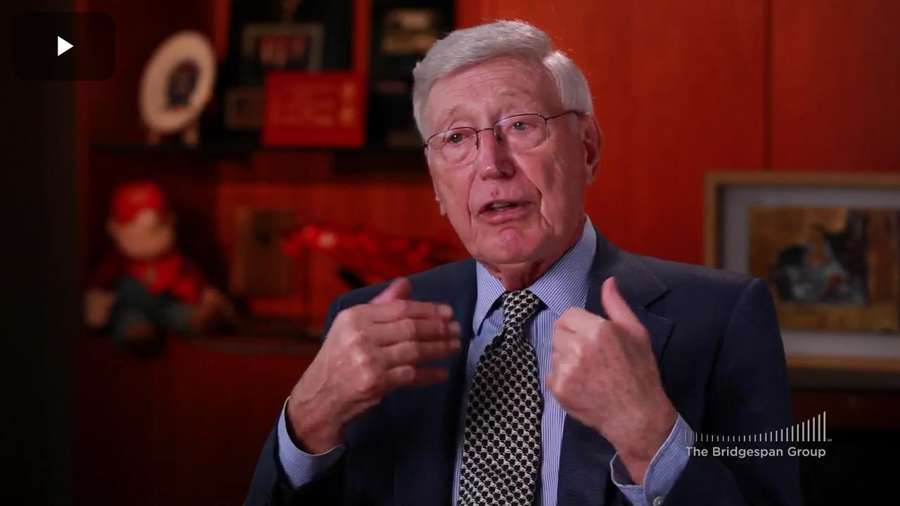

--- FILE ---
content_type: text/vtt; charset=UTF-8
request_url: https://manifest.prod.boltdns.net/thumbnail/v1/1313459613001/e500ea9d-4b9e-43f0-845e-5a87fc3888d9/14522e1f-c924-4c2e-b5e0-9e92a6a73db9/thumbnail.webvtt?fastly_token=Njk3ZDlhNjJfYmE0NzhkMmVlMGNiYmY0ZmVkYzY1MTAxMzFiYjcxYzBiNDEwNjUxYmY5NjIwYjg1YjJjODUxMzg4NWM0NWI2Ng%3D%3D
body_size: 13921
content:
WEBVTT

00:00.000 --> 00:05.000
https://fastly-signed-us-east-1-prod.brightcovecdn.com/image/v1/jit/1313459613001/e500ea9d-4b9e-43f0-845e-5a87fc3888d9/main/384x216/0s/match/image.jpeg?fastly_token=[base64]

00:05.000 --> 00:10.000
https://fastly-signed-us-east-1-prod.brightcovecdn.com/image/v1/jit/1313459613001/e500ea9d-4b9e-43f0-845e-5a87fc3888d9/main/384x216/5s/match/image.jpeg?fastly_token=[base64]

00:10.000 --> 00:15.000
https://fastly-signed-us-east-1-prod.brightcovecdn.com/image/v1/jit/1313459613001/e500ea9d-4b9e-43f0-845e-5a87fc3888d9/main/384x216/10s/match/image.jpeg?fastly_token=[base64]%3D%3D

00:15.000 --> 00:20.000
https://fastly-signed-us-east-1-prod.brightcovecdn.com/image/v1/jit/1313459613001/e500ea9d-4b9e-43f0-845e-5a87fc3888d9/main/384x216/15s/match/image.jpeg?fastly_token=[base64]%3D%3D

00:20.000 --> 00:25.000
https://fastly-signed-us-east-1-prod.brightcovecdn.com/image/v1/jit/1313459613001/e500ea9d-4b9e-43f0-845e-5a87fc3888d9/main/384x216/20s/match/image.jpeg?fastly_token=[base64]%3D%3D

00:25.000 --> 00:30.000
https://fastly-signed-us-east-1-prod.brightcovecdn.com/image/v1/jit/1313459613001/e500ea9d-4b9e-43f0-845e-5a87fc3888d9/main/384x216/25s/match/image.jpeg?fastly_token=[base64]%3D%3D

00:30.000 --> 00:35.000
https://fastly-signed-us-east-1-prod.brightcovecdn.com/image/v1/jit/1313459613001/e500ea9d-4b9e-43f0-845e-5a87fc3888d9/main/384x216/30s/match/image.jpeg?fastly_token=[base64]%3D%3D

00:35.000 --> 00:40.000
https://fastly-signed-us-east-1-prod.brightcovecdn.com/image/v1/jit/1313459613001/e500ea9d-4b9e-43f0-845e-5a87fc3888d9/main/384x216/35s/match/image.jpeg?fastly_token=[base64]%3D%3D

00:40.000 --> 00:45.000
https://fastly-signed-us-east-1-prod.brightcovecdn.com/image/v1/jit/1313459613001/e500ea9d-4b9e-43f0-845e-5a87fc3888d9/main/384x216/40s/match/image.jpeg?fastly_token=[base64]%3D%3D

00:45.000 --> 00:50.000
https://fastly-signed-us-east-1-prod.brightcovecdn.com/image/v1/jit/1313459613001/e500ea9d-4b9e-43f0-845e-5a87fc3888d9/main/384x216/45s/match/image.jpeg?fastly_token=[base64]%3D%3D

00:50.000 --> 00:55.000
https://fastly-signed-us-east-1-prod.brightcovecdn.com/image/v1/jit/1313459613001/e500ea9d-4b9e-43f0-845e-5a87fc3888d9/main/384x216/50s/match/image.jpeg?fastly_token=[base64]%3D%3D

00:55.000 --> 01:00.000
https://fastly-signed-us-east-1-prod.brightcovecdn.com/image/v1/jit/1313459613001/e500ea9d-4b9e-43f0-845e-5a87fc3888d9/main/384x216/55s/match/image.jpeg?fastly_token=[base64]%3D%3D

01:00.000 --> 01:05.000
https://fastly-signed-us-east-1-prod.brightcovecdn.com/image/v1/jit/1313459613001/e500ea9d-4b9e-43f0-845e-5a87fc3888d9/main/384x216/1m0s/match/image.jpeg?fastly_token=[base64]%3D

01:05.000 --> 01:10.000
https://fastly-signed-us-east-1-prod.brightcovecdn.com/image/v1/jit/1313459613001/e500ea9d-4b9e-43f0-845e-5a87fc3888d9/main/384x216/1m5s/match/image.jpeg?fastly_token=[base64]%3D

01:10.000 --> 01:15.000
https://fastly-signed-us-east-1-prod.brightcovecdn.com/image/v1/jit/1313459613001/e500ea9d-4b9e-43f0-845e-5a87fc3888d9/main/384x216/1m10s/match/image.jpeg?fastly_token=[base64]

01:15.000 --> 01:20.000
https://fastly-signed-us-east-1-prod.brightcovecdn.com/image/v1/jit/1313459613001/e500ea9d-4b9e-43f0-845e-5a87fc3888d9/main/384x216/1m15s/match/image.jpeg?fastly_token=[base64]

01:20.000 --> 01:25.000
https://fastly-signed-us-east-1-prod.brightcovecdn.com/image/v1/jit/1313459613001/e500ea9d-4b9e-43f0-845e-5a87fc3888d9/main/384x216/1m20s/match/image.jpeg?fastly_token=[base64]

01:25.000 --> 01:30.000
https://fastly-signed-us-east-1-prod.brightcovecdn.com/image/v1/jit/1313459613001/e500ea9d-4b9e-43f0-845e-5a87fc3888d9/main/384x216/1m25s/match/image.jpeg?fastly_token=[base64]

01:30.000 --> 01:35.000
https://fastly-signed-us-east-1-prod.brightcovecdn.com/image/v1/jit/1313459613001/e500ea9d-4b9e-43f0-845e-5a87fc3888d9/main/384x216/1m30s/match/image.jpeg?fastly_token=[base64]

01:35.000 --> 01:40.000
https://fastly-signed-us-east-1-prod.brightcovecdn.com/image/v1/jit/1313459613001/e500ea9d-4b9e-43f0-845e-5a87fc3888d9/main/384x216/1m35s/match/image.jpeg?fastly_token=[base64]

01:40.000 --> 01:45.000
https://fastly-signed-us-east-1-prod.brightcovecdn.com/image/v1/jit/1313459613001/e500ea9d-4b9e-43f0-845e-5a87fc3888d9/main/384x216/1m40s/match/image.jpeg?fastly_token=[base64]

01:45.000 --> 01:50.000
https://fastly-signed-us-east-1-prod.brightcovecdn.com/image/v1/jit/1313459613001/e500ea9d-4b9e-43f0-845e-5a87fc3888d9/main/384x216/1m45s/match/image.jpeg?fastly_token=[base64]

01:50.000 --> 01:55.000
https://fastly-signed-us-east-1-prod.brightcovecdn.com/image/v1/jit/1313459613001/e500ea9d-4b9e-43f0-845e-5a87fc3888d9/main/384x216/1m50s/match/image.jpeg?fastly_token=[base64]

01:55.000 --> 02:00.000
https://fastly-signed-us-east-1-prod.brightcovecdn.com/image/v1/jit/1313459613001/e500ea9d-4b9e-43f0-845e-5a87fc3888d9/main/384x216/1m55s/match/image.jpeg?fastly_token=[base64]

02:00.000 --> 02:05.000
https://fastly-signed-us-east-1-prod.brightcovecdn.com/image/v1/jit/1313459613001/e500ea9d-4b9e-43f0-845e-5a87fc3888d9/main/384x216/2m0s/match/image.jpeg?fastly_token=[base64]%3D

02:05.000 --> 02:10.000
https://fastly-signed-us-east-1-prod.brightcovecdn.com/image/v1/jit/1313459613001/e500ea9d-4b9e-43f0-845e-5a87fc3888d9/main/384x216/2m5s/match/image.jpeg?fastly_token=[base64]%3D

02:10.000 --> 02:15.000
https://fastly-signed-us-east-1-prod.brightcovecdn.com/image/v1/jit/1313459613001/e500ea9d-4b9e-43f0-845e-5a87fc3888d9/main/384x216/2m10s/match/image.jpeg?fastly_token=[base64]

02:15.000 --> 02:20.000
https://fastly-signed-us-east-1-prod.brightcovecdn.com/image/v1/jit/1313459613001/e500ea9d-4b9e-43f0-845e-5a87fc3888d9/main/384x216/2m15s/match/image.jpeg?fastly_token=[base64]

02:20.000 --> 02:20.432
https://fastly-signed-us-east-1-prod.brightcovecdn.com/image/v1/jit/1313459613001/e500ea9d-4b9e-43f0-845e-5a87fc3888d9/main/384x216/2m20s/match/image.jpeg?fastly_token=[base64]



--- FILE ---
content_type: text/vtt
request_url: https://fastly-signed-us-east-1-prod.brightcovecdn.com/media/v1/hls/v7/clear/1313459613001/e500ea9d-4b9e-43f0-845e-5a87fc3888d9/4ca6060a-be1b-4891-8486-334fc8cc42de/segment0.vtt?fastly_token=Njk3ZDlhNjVfYmQ0NTRkYjcyODk4YTNjOTJjODk5OGE2YjYwM2U4NmE1YTM2NjBmYzU4YWQyMzIzOThjMjRkYzAzYjFhMWI5Zl8vL2Zhc3RseS1zaWduZWQtdXMtZWFzdC0xLXByb2QuYnJpZ2h0Y292ZWNkbi5jb20vbWVkaWEvdjEvaGxzL3Y3L2NsZWFyLzEzMTM0NTk2MTMwMDEvZTUwMGVhOWQtNGI5ZS00M2YwLTg0NWUtNWE4N2ZjMzg4OGQ5LzRjYTYwNjBhLWJlMWItNDg5MS04NDg2LTMzNGZjOGNjNDJkZS8%3D
body_size: 311
content:
WEBVTT
X-TIMESTAMP-MAP=LOCAL:00:00:00.000,MPEGTS:0

1
00:00.320 --> 00:01.453 line:15%
<v ->My wife is,</v>

2
00:02.740 --> 00:04.930 line:15%
her giving is a little bit different than myself.

3
00:04.930 --> 00:08.160 line:15%
And by the way, I must tell you, I had a same situation

4
00:08.160 --> 00:09.690
with all of my children.

5
00:09.690 --> 00:11.770
I have a daughter who's into art.

6
00:11.770 --> 00:14.140
Well, if you look at my roles,

7
00:14.140 --> 00:15.470
art is not one of my things.

8
00:15.470 --> 00:17.850
I mean, she's art, theater and those kind of things,

9
00:17.850 --> 00:21.337
and I remember one day she came to me and said to me,

10
00:21.337 --> 00:23.307
"I don't wanna be on your foundation anymore

11
00:23.307 --> 00:26.867
"because, you're into things I'm not into."

12
00:28.567 --> 00:30.000
And I went back and I thought about it.

